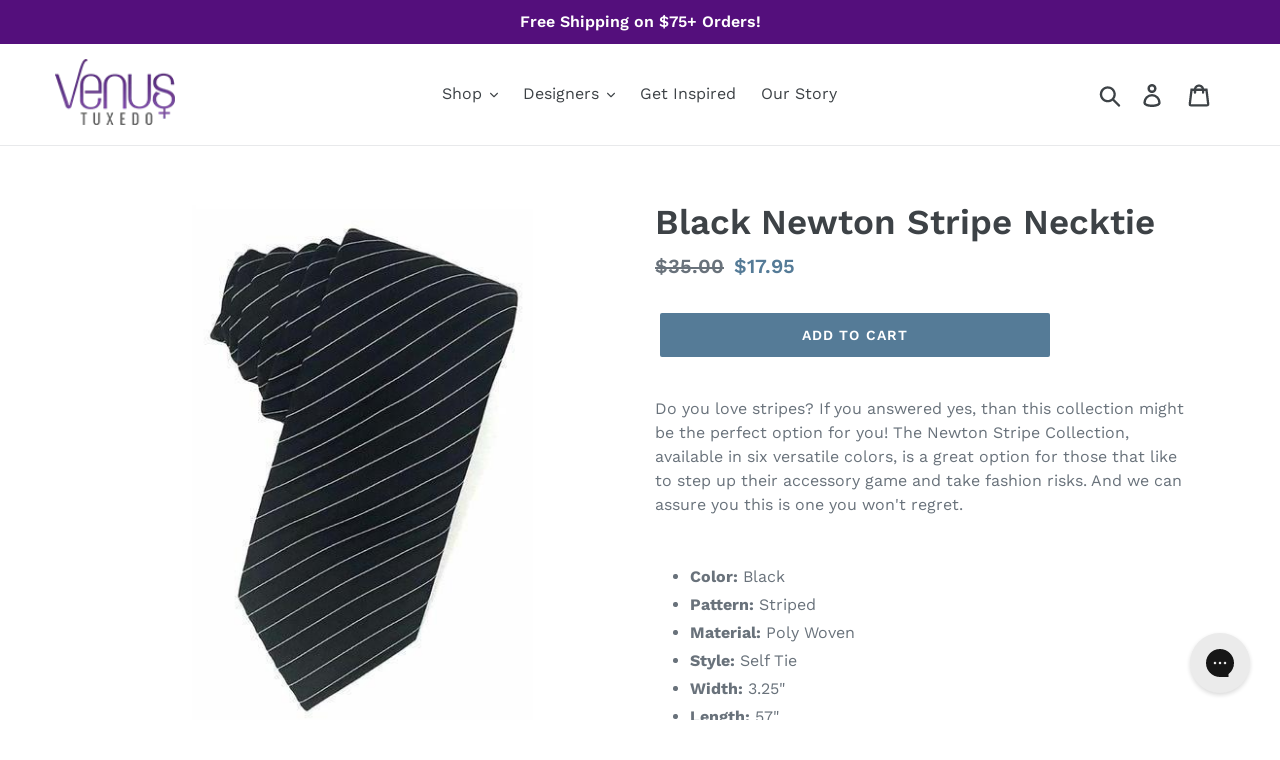

--- FILE ---
content_type: text/css
request_url: https://www.venustuxedo.com/cdn/shop/t/3/assets/theme-style.css?v=42377234148399605971670606948
body_size: -197
content:
.rm-link{color:#0c5008}.collection-description.rm-link-div{margin-top:5px;margin-bottom:25px}.template-collection .collection-description{margin-bottom:5px}.template-collection .collection-description{padding-left:55px;padding-right:55px;text-align:left}.template-collection .collection-description{padding-left:10px;padding-right:10px;text-align:left}.site-header__logo-image img{min-width:120px}.price__sale dd .price-item__label{display:none}.s4com-helpcenter{max-width:1200px;margin:0 auto}#s-9803972d-37cb-48bd-bc13-a86aba0df5ee.shg-btn,#s-25d18cf2-ba1b-4a14-9ab5-89b79d96ba22.shg-btn,#s-60ac249c-079e-40b3-a53c-fa6c9e3ec419.shg-btn,#s-1b33a99d-6a8e-40a2-8aa6-0d1e5b2f7b5c.shg-btn,#s-48ad07cb-1bbe-4f8e-a9c5-bc22b615cdee.shg-btn{color:#fff!important}div#s-29a9f47a-bc38-4ba3-9408-1eb3a34f721b .shg-rich-text p>span>span>span,div#s-ec08c90f-696b-48eb-8e56-64c1044015e3 .shogun-heading-component{background:#000000c2;width:fit-content;display:inline-block;padding:5px 30px}
/*# sourceMappingURL=/cdn/shop/t/3/assets/theme-style.css.map?v=42377234148399605971670606948 */
